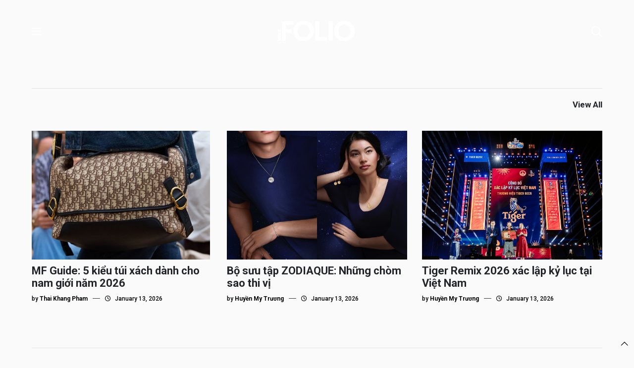

--- FILE ---
content_type: text/css
request_url: https://mensfolio.vn/wp-content/themes/Folio_2024/style.css
body_size: 1402
content:
.header-banner img {
	width: 100%;
    height: auto;
}

.pos-header {
	position: relative;
}

.bg-header {
	background: transparent;
    padding: 18px 0;
    transition: 0.3s;
    position: absolute;
    top: 0;
    left: 0;
    right: 0;
    z-index: 3;
}

.header-detail {
	background: white;
	box-shadow: 0 0 10px rgba(0, 0, 0, 0.3);
	position: unset;
}

.sticky {
	background: rgba(255,255,255,0.90);
	position: fixed;
}

.bg-header-2 {
	display: flex;
	align-items: center;
	justify-content: space-between;
}

.logo img,
.logo-2 img,
.logo-footer img {
	height: 45px;
    object-fit: scale-down;
}

.logo-2 {
	display: none;
}

.language {
	list-style: none;
	margin-right: 15px;
}

.language-2 {
	display: none;
	list-style: none;
	margin-top: 4px;
	position: absolute;
	left: 0;
    z-index: 2;
}

.language li {
    background-color: black;
    padding: 8px 15px;
    width: 150px;
	transition: 0.3s;
}

.language li:hover {
	background-color: #00000085;
}

.language a,
.lang-vn {
	color: white !important;
    font-size: 12px;
    font-weight: 700;
    text-transform: uppercase;
	transition: 0.3s;
}

.lang-vn i {
	position: absolute;
    top: 12px;
    right: 10px;
}

.language a:hover {
	color: #adb5bd;
}

.lang-vn {
	cursor: pointer;
	transition: 0.3s;
	position: relative;
}

.icon-close {
	color: black;
    font-size: 22px;
    cursor: pointer;
	transition: 0.3s;
}

.icon-close:hover {
	color: #a3a3a3;
}

.modal-menu {
	display: block;
	background-color: rgba(0,0,0,0.3);
	transform: translateX(-100%);
	transition: 0.3s;
	position: fixed;
	top: 0;
	right: 0;
	bottom: 0;
	left: 0;
	z-index: 10;
}

.modal-menu-2 {
    background: #eae8e6;
    width: 20%;
	padding: 20px 35px;
    position: absolute;
    top: 0;
    left: 0;
    bottom: 0;
	overflow: auto;
}

.action-menu {
	transform: translateX(0%);
}

.menu-pc {
	list-style: none;
}

.menu-pc li {
	padding: 10px 0;
}

.menu-pc a {
    color: black;
    font-size: 15px;
    font-weight: 700;
    text-transform: uppercase;
    transition: 0.3s;
}

.menu-pc a:hover {
	color: #a3a3a3;
	text-decoration: underline;
}

.icon-header {
	position: relative;
	color: black;
	cursor: pointer;
}

.icon-header::after {
	content: "\f107";
    font-family: "Font Awesome 6 Pro";
    font-weight: 400;
    font-size: 15px;
    position: absolute;
    top: 10px;
    right: 0;
}

/*sub menu*/

.sub-menu {
	display: none;
	list-style: none;
    background-color: white;
    padding: 0 15px;
    margin-top: 10px;
}

#dropdown-menu-3 ul {
	display:block;
}

.display-logo {
	display: none;
}

.display-logo-2 {
	display: block;
}

/*tìm kiếm*/

.icon-search,
.icon-bar {
	color: white;
    font-size: 22px;
    cursor: pointer;
}

.icon-search-detail,
.icon-bar-detail {
	color: black;
}

.sticky a,
.sticky .icon-header::after,
.sticky .icon-search,
.sticky .icon-bar {
	color: black;
}

.bg-search {
	display: none;
	background-color: transparent;
	padding: 40px 25%;
}

.sticky .bg-search {
	background-color: white;
}

.bg-search form {
	display: flex;
    align-items: center;
}

.border-search {
	display: grid;
    width: 100%;
    grid-template-columns: 85% 15%;
}

.border-search-2 {
	display: flex;
	align-items: center;
	background-color: white;
	border: 1px solid #e9ecef;
	color: black;
	padding: 0 20px;
	font-size: 15px;
}

.border-search i {
	color: #6c757d;
	padding-right: 10px;
}

.border-search input {
    width: 100%;
    padding: 10px;
    border: none;
    color: #6c757d;
    font-weight: 600;
}

.border-search input:focus {
	outline: none;
}

.search-submit {
    color: white;
    background-color: black;
    border: none;
    padding: 18px 15px;
    text-transform: uppercase;
    font-size: 11px;
    font-weight: 700;
    letter-spacing: 0.125em;
    margin-left: 10px;
}


@media(max-width: 1400px) {
	.bg-search {
		padding: 40px 20%;
	}

	.border-search {
		grid-template-columns: 80% 20%;
	}
	
	.modal-menu-2 {
		width: 25%;
	}
}

@media(max-width: 1200px) {
	.bg-search {
		padding: 40px 15%;
	}
}

/*menu mobile*/

@media(max-width: 991px) {
/* 	.bg-header {
		display: none;
	} */
	
	.modal-menu-2 {
		width: 50%;
	}

    .bg-search {
        padding: 40px 10px;
    }
}

@media(max-width: 740px) {
	.border-search {
		grid-template-columns: 100%;
	}

	.search-submit {    
		margin-left: 0;
    	margin-top: 10px;
	}
}

@media(max-width: 450px) {
	.modal-menu-2 {
		width: 80%;
		padding: 20px;
	}
	
	.menu-pc a {
		font-size: 14px;
	}
	
	.icon-search, 
	.icon-bar {
		font-size: 18px;
	}
	
	.logo img, 
	.logo-2 img, 
	.logo-footer img {
		height: 40px;
	}
}


/*footer*/

.bg-footer {
	background-color: white;
	padding: 30px 0;
}

.des-footer {
	color: black;
	font-size: 14px;
	margin: 25px 0;
}

.title-footer {
	color: #adb5bd;
	font-size: 20px;
	font-weight: 600;
}

.mr-auto {
	margin: 0 auto;
}

.menu-footer {
    margin: 20px 0;
    list-style: none;
}

.menu-footer li {
	padding-bottom: 10px;
}

.menu-footer a {
	font-size: 15px;
    color: black;
    font-weight: 500;
	transition: 0.3s;
}

.menu-footer a:hover {
	color: #adb5bd;
}

.list-social {
    list-style: none;
    display: flex;
    align-items: center;
}

.list-social li {
	margin-right: 10px;
}

.list-social img {
	height: 30px;
    object-fit: scale-down;
}

.copyright {
    border-top: 1px solid black;
    color: #a3a3a3;
    font-size: 12px;
    padding-top: 30px;
    text-align: center;
}

.library {
	font-size: 35px;
    font-weight: 700;
    text-transform: uppercase;
    text-align: center;
    margin-top: 20px;
    margin-bottom: 25px;
}

.img-library {
	width: 100%;
	height: auto;
	margin-bottom: 60px;
}

.back-top {
	color: black;
	font-size: 20px;
	position: fixed;
	bottom: 10px;
	right: 10px;
	z-index: 5;
}

@media(max-width: 740px) {
	.copyright {
		margin-top: 20px;
	}

	.back-top {
		display: none;
	}
	
	.library {
		font-size: 28px;
	}
}

--- FILE ---
content_type: text/css
request_url: https://mensfolio.vn/wp-content/themes/Folio_2024/assets/css/custom.css
body_size: 2501
content:
.bg-slider {
	margin-top: 70px;
}

.content-silder {
	position: relative;
}

.content-silder-2 {
	width: 38%;
    position: absolute;
    bottom: 50px;
    z-index: 2;
}

.text-cate,
.text-cate-2 {
	margin-bottom: 10px;
}

.text-cate .post-categories {
	list-style: none;
    display: flex;
    align-items: center;
    justify-content: center;
    flex-wrap: wrap;
}

.text-cate-2 .post-categories {
	list-style: none;
    display: flex;
    align-items: center;
    flex-wrap: wrap;
}

.text-cate .post-categories li,
.text-cate-2 .post-categories li {
	padding-right: 10px;
}

.text-cate a {
    color: white;
    font-size: 16px;
    padding: 2px 5px;
    text-decoration: revert;
}

.text-cate-2 a {
	background-color: #e9e9eb;
    color: black;
    font-size: 13px;
    font-weight: 700;
    padding: 2px 15px;
}

.shorten {
	color: #E0E0E0;
	overflow: hidden;
    text-overflow: ellipsis;
    -webkit-line-clamp: 4;
    display: -webkit-box;
    -webkit-box-orient: vertical;
	margin: 20px 0;
	transition: 0.3s;
}

.title-slider {
	display: inline;
	font-size: 44px;
    line-height: 1.15;
    color: white;
    font-weight: 700;
    text-transform: initial;
}

.text-describe {
	display: inline;
	font-size: 44px;
    line-height: 1.15;
	color: #E0E0E0;
	font-weight: 400;
}

.shorten:hover {
	text-decoration: underline;
}

.content-silder-2 .date-post {
	color: white;
}

.title-slider-2 a {
    font-size: 35px;
    color: black;
    font-weight: 700;
    line-height: 1.15;
    text-transform: initial;
    transition: 0.3s;
}

.title-slider-2 a:hover {
	color: #adb5bd;
}

.text-slider {
	font-size: 16px;
    color: black;
    margin-top: 10px;
    margin-bottom: 10px;
    overflow: hidden;
    text-overflow: ellipsis;
    -webkit-line-clamp: 2;
    display: -webkit-box;
    -webkit-box-orient: vertical;
}

.date-post {
	list-style: none;
    font-size: 12px;
    font-weight: 500;
    color: black;
    display: flex;
    align-items: center;
	margin-bottom: 30px;
}

.date-post li {
	padding-right: 10px;
}

.icon-padding {
	padding-right: 5px;
}

.img-slider {
    width: 100%;
    height: 688px;
    object-fit: cover;
	filter: brightness(0.8);
}

.slider-intro {
	position: relative;
}

.button-next img,
.button-prev img {
    width: 45px;
    height: 45px;
    object-fit: scale-down;
    border-radius: 50%;
    padding: 5px;
}

.button-next,
.button-prev {
	position: absolute;
	top: 40%;
	z-index: 2;
}

.button-next {
	left: 0;
}

.button-prev {
	right: 0;
}

@media(max-width: 1600px) {
	.content-silder-2 {
		width: 45%;
	}
}

@media(max-width: 1400px) {
	.title-slider a {
		font-size: 30px;
	}

	.title-slider-2 a {
		font-size: 28px;
	}
	
	.title-collectible {
		font-size: 22px;
	}
	
	.title-drink {
		font-size: 20px;
	}

	.img-slider {
		height: 600px;
	}

	.text-slider {
		font-size: 14px;
	}
	
	.content-silder-2 {
		width: 50%;
	}
	
	.title-slider,
	.text-describe {
		font-size: 40px;
	}
}

@media(max-width: 1200px) {
	.content-silder-2 {
		width: 60%;
	}
	
	.title-slider,
	.text-describe {
		font-size: 35px;
	}
}

@media(max-width: 991px) {
	.content-silder-2 {
		width: 100%;
		padding: 0 40px;
        text-align: center;
        left: 0;
        right: 0;
	}

	.content-silder-2 .post-categories,
	.content-silder-2 .date-post {
		justify-content: center;
	}
	
	.img-home {
		margin-bottom: 20px;
	}
}

@media(max-width: 450px) {
	.content-silder-2 {
		padding: 0 20px;
	}
	
	.title-slider,
	.text-describe {
		font-size: 25px;
	}
	
	.img-slider {
		height: 550px;
	}

	.title-slider-2 a {
		font-size: 20px;
	}
}


/*Cover’s Story*/

.img-home {
	width: 100%;
	height: auto;
	margin-bottom: 20px;
}

.align-story {
	align-items: center;
}

.list-collectible {
    border-top: 1px solid #dee2e6;
    margin-top: 60px;
    list-style: none;
    display: flex;
    align-items: center;
    justify-content: space-between;
    font-size: 17px;
    font-weight: 700;
    padding-top: 20px;
    padding-bottom: 40px;
}

.list-collectible a:hover,
.title-collectible:hover {
 	color: #a3a3a3;
}

.border-collectible:nth-child(1) {
	padding-right: 28px;
}

.border-collectible:nth-child(2) {
	padding: 0 20px;
}

.border-collectible:nth-child(3) {
	padding-left: 28px;
}

.collectible {
	margin-bottom: 30px;
}

.collectible img {
	width: 100%;
	height: 363px;
	object-fit: cover;
}

.title-collectible {
	font-size: 25px;
    font-weight: 700;
    margin: 10px 0;
	line-height: 1.15;
    transition: 0.3s;
	overflow: hidden;
    text-overflow: ellipsis;
    -webkit-line-clamp: 2;
    display: -webkit-box;
    -webkit-box-orient: vertical;
}

@media(max-width: 1600px) {
	.collectible img {
		height: 286px;
	}
}

@media(max-width: 1400px) {
	.title-collectible {
		font-size: 22px;
	}
	
	.title-drink {
		font-size: 20px;
	}
	
	.collectible img {
		height: 260px;
	}
	
	.border-collectible:nth-child(1) {
		padding-right: 20px;
	}

	.border-collectible:nth-child(2) {
		padding: 0 14px;
	}

	.border-collectible:nth-child(3) {
		padding-left: 16px;
	}
}

@media(max-width: 1200px) {
	.collectible img {
		height: 230px;
	}

	.title-collectible {
		font-size: 18px;
	}
}

@media(max-width: 991px) {
	.collectible {
		margin-bottom: 30px;
	}

	.collectible img {
		height: 210px;
	}

	.border-collectible {
		border: none;
	}

	.list-collectible {
		margin-top: 40px;
	}
}

@media(max-width: 740px) {
	.collectible img {
		height: 250px;
	}

	.list-collectible {
		font-size: 15px;
	}
}

/*MF Society*/

.border-society:nth-child(1) {
	padding-right: 24px;
}

.border-society:nth-child(2) {
	padding-left: 24px;
}

.society img {
	height: 560px;
}

@media(max-width: 1600px) {
	.society img {
		height: 445px;
	}
	
	.border-society:nth-child(1) {
		padding-right: 16px;
	}

	.border-society:nth-child(2) {
		padding-left: 16px;
	}
}

@media(max-width: 1400px) {
	.society img {
		height: 400px;
	}
}

@media(max-width: 991px) {
	.border-society {
		border: none;
	}

	.society img {
		height: 270px;
	}
}

/*Drink-in*/

.drink img {
	height: 260px;
}

.border-drink {
    border-right: 1px solid #dee2e6;
}

.border-drink-2 {
	border: 1px solid #dee2e6;
	padding: 0;
}

.border-drink:nth-child(4) {
	border-right: none;
}

.title-drink {
	font-size: 22px;
}

.embed-container iframe {
	width: 100%;
	height: 320px;
}

.newfeed {
	padding: 0 12px;
}

@media(max-width: 1400px) {
	.drink img {
		height: 200px;
	}
	
	.newfeed {
		padding: 0 5px;
	}
	
	.embed-container iframe {
		height: 280px;
	}
}

@media(max-width: 740px) {
	.drink img {
		height: auto;
	}

	.border-drink {
		border: none;
	}
	
	.title-drink {
		font-size: 18px;
	}
	
	.newfeed {
		padding: 0;
	}
}

/*body trang category*/

.bg-cate {
	margin-top: 110px;
}

.title-category {
	font-size: 35px;
    color: black;
    font-weight: 700;
    border-bottom: 1px solid #e9ecef;
    padding-bottom: 20px;
    margin-bottom: 30px;
}

.title-category-2 {
	font-size: 20px;
    font-weight: 700;
    color: black;
    margin-bottom: 20px;
}

.mr-cate {
	margin-top: 40px;
}

.title-category-3 {
    font-size: 24px;
    color: black;
    font-weight: 700;
    margin-top: 20px;
    transition: 0.3s;
}

.title-category-3:hover {
	color: #adb5bd;
}

.posision-cate {
	position: relative;
}

.date-cate {
	color: black;
	position: absolute;
	bottom: 0;
}

/*sidebar*/

.sidebar {
	position: relative;
    margin-bottom: 25px;
}

.drink-3 {
	position: relative;
}

.sidebar img {
    width: 100%;
    height: 150px;
    object-fit: cover;
}

.img-drink {
	width: 100%;
	height: 413px;
	object-fit: cover;
	filter: brightness(0.7);
}

.sidebar-2,
.drink-2 {
	background-color: white;
    position: absolute;
    top: 0;
    left: 0;
    right: 0;
    bottom: 0;
    z-index: 2;
    padding: 25px;
    cursor: pointer;
    transition: 0.3s;
}

.drink-2 {
/* 	background-color: #fafafa; */
	background-color: transparent;
	padding: 100px 25px;
}

.sidebar-2 h4 {
    font-size: 18px;
    color: black;
    font-weight: 700;
    margin-bottom: 20px;
}

.drink-2 .date-post {
	color: white;
}

.drink-2 h4 {
	font-size: 35px;
/*     color: black; */
		color: white;
    font-weight: 600;
    line-height: 1.15;
    margin-bottom: 20px;
}

.sidebar-2:hover,
.drink-2:hover {
	background-color: #ffffff00;
}

.sidebar-2:hover h4,
.sidebar-2:hover .date-post  {
	color: white;
}

.drink-2:hover h4,
.drink-2:hover .date-post  {
	color: white;
}

/*phân trang*/

.pagination {
	justify-content: center;
    margin-top: 40px;
}

.pagination span,
.pagination a {
	border: 1px solid;
	width: 35px;
    height: 35px;
    display: flex;
    align-items: center;
    justify-content: center;
    margin: 0 5px;
    font-size: 15px;
    font-weight: 700;
}

.pagination span {
	background-color: #81d8d0;
	border: none;
	color: white;
}

@media(max-width: 1600px) {
	.drink-2 h4 {
		font-size: 28px;
	}
}

@media(max-width: 1400px) {
	.img-drink {
		height: 344px;
	}
	
	.drink-2 h4 {
		font-size: 22px;
	}
}

@media(max-width: 1200px) {
	.title-category-3 {
		font-size: 18px;
	}

	.sidebar-2 h4 {
		font-size: 14px;
	}

	.sidebar-2 {
		padding: 25px 15px;
	}
}

@media(max-width: 991px) {
	.date-cate {
		position: unset;
		margin-top: 20px;
	}

	.bg-sidebar {
		margin-top: 40px;
	}

	.sidebar-2 {
		background-color: #4d4c4c00;
	}

	.sidebar-2 h4 {
		font-size: 20px;
	}

	.sidebar-2 h4,
	.sidebar-2 .date-post  {
		color: white;
	}
}

@media(max-width: 740px) {
	.title-category {
		font-size: 22px;
	}

	.title-category-2 {
		font-size: 18px;
	}
	
	.img-drink {
		height: 300px;
	}
}

/*body trang single*/

.breadcrumb-intro {
	font-size: 13px;
    color: black;
    font-weight: 500;
	margin-top: 110px;
    margin-bottom: 25px;
}

.breadcrumb-intro i {
	color: #a3a3a3;
    font-size: 10px;
    font-weight: bold;
    margin: 0 5px;
}

.title-single {
    font-size: 32px;
    color: white;
    font-weight: 700;
    margin-bottom: 20px;
    margin-top: 25px;
}

.img-single {
	width: 100%;
    height: 500px;
    object-fit: cover;
    filter: brightness(0.8);
}

.intro-single {
    position: relative;
    margin-bottom: 40px;
}

.intro-single-2 {
    padding: 50px 10%;
    position: absolute;
    left: 0;
    right: 0;
    bottom: 0;
    z-index: 2;
}

.intro-single-2 .date-post {
	color: white;
}

.content-single {
	line-height: 1.6;
	padding: 0 10%;
}

.content-single p {
    color: black;
    font-size: 16px;
    font-weight: 400;
    margin-bottom: 15px;
}

.content-single .wp-caption {
	width: 100% !important;
}

.content-single h1,
.content-single h2,
.content-single h3,
.content-single h4,
.content-single h5,
.content-single h6 {
	font-size: 20px;
    color: black;
    font-weight: 700;
    margin: 20px 0;
}

.content-single ul,
.content-single ol {
	padding-left: 40px;
    margin: 20px 0;
}

.content-single li {
	margin-bottom: 10px;
}

.content-single blockquote {
    font-weight: 700;
    font-style: normal;
    text-transform: initial;
    line-height: 1.15;
    letter-spacing: -0.0375em;
    position: relative;
    font-size: 2rem;
    padding-right: 0;
    padding-left: 72px;
    margin-top: 48px;
    margin-bottom: 48px;
    color: inherit;
}

.content-single blockquote:before {
	content: "";
    position: absolute;
    top: 0.2em;
    left: 0;
    width: 45px;
    height: 35px;
    background-image: url(../imgs/mark.svg);
}

.content-single blockquote > p {
    font-size: 32px;
    color: black;
    font-weight: 700;
}

.content-single img {
	width: 100%;
	height: 100%;
	margin: 10px 0;
}

@media(max-width: 991px) {
	.content-single blockquote > p {
		font-size: 25px;
	}

	.content-single h1,
	.content-single h2,
	.content-single h3,
	.content-single h4,
	.content-single h5,
	.content-single h6 {
		font-size: 20px;
	}
}

@media(max-width: 740px) {
	.img-single {
		height: 400px;
	}

	.intro-single-2 {
		padding: 50px 20px;
	}

	.title-single {
		font-size: 22px;
	}

	.content-single {
		padding: 0 15px;
	}

	.content-single blockquote > p {
		font-size: 20px;
	}
}


.title-about {
	font-size: 35px;
    color: black;
    font-weight: 700;
    padding-bottom: 20px;
    margin-bottom: 30px;
    text-align: center;
}

.input-contact,
.textarea-contact {
	width: 90%;
    margin-bottom: 20px;
    border: 1px solid #adb5bd;
    color: #adb5bd;
    font-size: 14px;
    padding: 10px 15px;
}

.sub-Send {
	background-color: black;
    color: white;
    border: none;
    font-size: 14px;
    font-weight: 500;
    text-transform: uppercase;
    padding: 8px 20px;
    transition: 0.3s;
}

.sub-Send:hover {
	background-color: #adb5bd;
}

.textarea-contact {
	height: 150px;
}

.address {
	padding-left: 20px;
}

.title-contact {
    font-size: 24px;
    color: black;
    font-weight: 700;
    margin-bottom: 15px;
}

.content-contact {
	font-size: 14px;
    color: black;
    font-weight: 400;
    margin-bottom: 15px;
}

.content-contact p {
	margin-bottom: 10px;
	line-height: 1.6;
}

/*--------------*/

.bg-404 {
	background-color: white;
	text-align: center;
}

.bg-404 img {
    width: 50%;
    height: auto;
    object-fit: cover;
}

@media(max-width: 991px) {
	.input-contact, 
	.textarea-contact {
		width: 100%;
	}

	.address {
		padding-left: 0;
		margin-top: 40px;
	}

	.bg-404 img {
		width: 100%;
	}
}

@media(max-width: 450px) {
	.title-contact {
		font-size: 20px;
	}
}